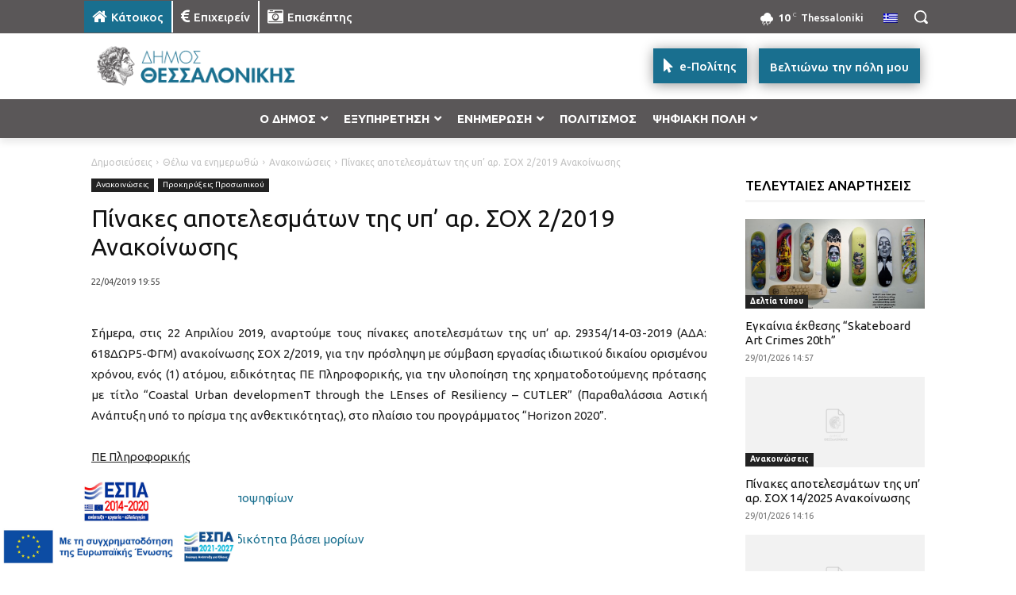

--- FILE ---
content_type: text/html; charset=UTF-8
request_url: https://thessaloniki.gr/wp-admin/admin-ajax.php?td_theme_name=Newspaper&v=12.7.3
body_size: -161
content:
{"69219":71}